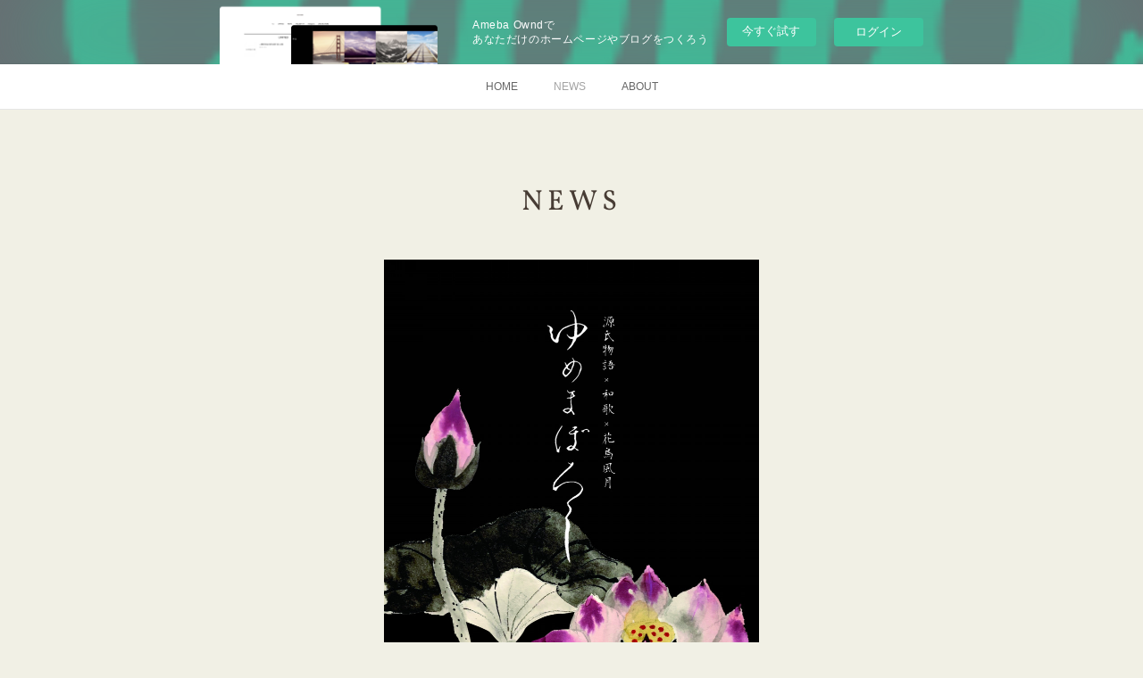

--- FILE ---
content_type: text/html; charset=utf-8
request_url: https://bluebutterflies.amebaownd.com/pages/4898785/page_202105060215
body_size: 10232
content:
<!doctype html>

            <html lang="ja" data-reactroot=""><head><meta charSet="UTF-8"/><meta http-equiv="X-UA-Compatible" content="IE=edge"/><meta name="viewport" content="width=device-width,user-scalable=no,initial-scale=1.0,minimum-scale=1.0,maximum-scale=1.0"/><title data-react-helmet="true">NEWS | blue butterflies</title><link data-react-helmet="true" rel="canonical" href="https://bluebutterflies.amebaownd.com/pages/4898785/page_202105060215"/><meta name="description" content="NEWS - スゲノマロ × A.B.Mimura源氏物語×和歌×花鳥風月　　ゆめ まぼろし2021年 5月11日（火）～　5月29日（土）at  Pain au Sourire （パン・オ・スリール"/><meta property="fb:app_id" content="522776621188656"/><meta property="og:url" content="https://www.bluebutterflies.tokyo/pages/4898785/page_202105060215"/><meta property="og:type" content="website"/><meta property="og:title" content="NEWS"/><meta property="og:description" content="NEWS - スゲノマロ × A.B.Mimura源氏物語×和歌×花鳥風月　　ゆめ まぼろし2021年 5月11日（火）～　5月29日（土）at  Pain au Sourire （パン・オ・スリール"/><meta property="og:image" content="https://cdn.amebaowndme.com/madrid-prd/madrid-web/images/sites/945057/88c79254fc3708f8831ef5c901ff8684_b4a4dba3f899047f5f2b27851de5b0c5.jpg"/><meta property="og:site_name" content="blue butterflies"/><meta property="og:locale" content="ja_JP"/><meta name="twitter:card" content="summary"/><meta name="twitter:site" content="@amebaownd"/><meta name="twitter:title" content="NEWS | blue butterflies"/><meta name="twitter:description" content="NEWS - スゲノマロ × A.B.Mimura源氏物語×和歌×花鳥風月　　ゆめ まぼろし2021年 5月11日（火）～　5月29日（土）at  Pain au Sourire （パン・オ・スリール"/><meta name="twitter:image" content="https://cdn.amebaowndme.com/madrid-prd/madrid-web/images/sites/945057/88c79254fc3708f8831ef5c901ff8684_b4a4dba3f899047f5f2b27851de5b0c5.jpg"/><link rel="alternate" type="application/rss+xml" title="blue butterflies" href="https://www.bluebutterflies.tokyo/rss.xml"/><link rel="alternate" type="application/atom+xml" title="blue butterflies" href="https://www.bluebutterflies.tokyo/atom.xml"/><link rel="sitemap" type="application/xml" title="Sitemap" href="/sitemap.xml"/><link href="https://static.amebaowndme.com/madrid-frontend/css/user.min-a66be375c.css" rel="stylesheet" type="text/css"/><link href="https://static.amebaowndme.com/madrid-frontend/css/cdg/index.min-a66be375c.css" rel="stylesheet" type="text/css"/><link rel="icon" href="https://cdn.amebaowndme.com/madrid-prd/madrid-web/images/sites/945057/2ed5d3cc87615f1bb886a807f290f0b2_ca5f62ee072f586089ca6c8bd8493048.png?width=32&amp;height=32"/><link rel="apple-touch-icon" href="https://cdn.amebaowndme.com/madrid-prd/madrid-web/images/sites/945057/2ed5d3cc87615f1bb886a807f290f0b2_ca5f62ee072f586089ca6c8bd8493048.png?width=180&amp;height=180"/><style id="site-colors" charSet="UTF-8">.u-nav-clr {
  color: #666666;
}
.u-nav-bdr-clr {
  border-color: #666666;
}
.u-nav-bg-clr {
  background-color: #ffffff;
}
.u-nav-bg-bdr-clr {
  border-color: #ffffff;
}
.u-site-clr {
  color: #473c34;
}
.u-base-bg-clr {
  background-color: #f1f0e5;
}
.u-btn-clr {
  color: #ffffff;
}
.u-btn-clr:hover,
.u-btn-clr--active {
  color: rgba(255,255,255, 0.7);
}
.u-btn-clr--disabled,
.u-btn-clr:disabled {
  color: rgba(255,255,255, 0.5);
}
.u-btn-bdr-clr {
  border-color: #cccab8;
}
.u-btn-bdr-clr:hover,
.u-btn-bdr-clr--active {
  border-color: rgba(204,202,184, 0.7);
}
.u-btn-bdr-clr--disabled,
.u-btn-bdr-clr:disabled {
  border-color: rgba(204,202,184, 0.5);
}
.u-btn-bg-clr {
  background-color: #cccab8;
}
.u-btn-bg-clr:hover,
.u-btn-bg-clr--active {
  background-color: rgba(204,202,184, 0.7);
}
.u-btn-bg-clr--disabled,
.u-btn-bg-clr:disabled {
  background-color: rgba(204,202,184, 0.5);
}
.u-txt-clr {
  color: #666666;
}
.u-txt-clr--lv1 {
  color: rgba(102,102,102, 0.7);
}
.u-txt-clr--lv2 {
  color: rgba(102,102,102, 0.5);
}
.u-txt-clr--lv3 {
  color: rgba(102,102,102, 0.3);
}
.u-txt-bg-clr {
  background-color: #efefef;
}
.u-lnk-clr,
.u-clr-area a {
  color: #8d8148;
}
.u-lnk-clr:visited,
.u-clr-area a:visited {
  color: rgba(141,129,72, 0.7);
}
.u-lnk-clr:hover,
.u-clr-area a:hover {
  color: rgba(141,129,72, 0.5);
}
.u-ttl-blk-clr {
  color: #473c34;
}
.u-ttl-blk-bdr-clr {
  border-color: #473c34;
}
.u-ttl-blk-bdr-clr--lv1 {
  border-color: #dad8d6;
}
.u-bdr-clr {
  border-color: #deddcd;
}
.u-acnt-bdr-clr {
  border-color: #ffffff;
}
.u-acnt-bg-clr {
  background-color: #ffffff;
}
body {
  background-color: #f1f0e5;
}
blockquote {
  color: rgba(102,102,102, 0.7);
  border-left-color: #deddcd;
};</style><style id="user-css" charSet="UTF-8">;</style><style media="screen and (max-width: 800px)" id="user-sp-css" charSet="UTF-8">;</style><script>
              (function(i,s,o,g,r,a,m){i['GoogleAnalyticsObject']=r;i[r]=i[r]||function(){
              (i[r].q=i[r].q||[]).push(arguments)},i[r].l=1*new Date();a=s.createElement(o),
              m=s.getElementsByTagName(o)[0];a.async=1;a.src=g;m.parentNode.insertBefore(a,m)
              })(window,document,'script','//www.google-analytics.com/analytics.js','ga');
            </script></head><body id="mdrd-a66be375c" class="u-txt-clr u-base-bg-clr theme-cdg plan-basic  "><noscript><iframe src="//www.googletagmanager.com/ns.html?id=GTM-PXK9MM" height="0" width="0" style="display:none;visibility:hidden"></iframe></noscript><script>
            (function(w,d,s,l,i){w[l]=w[l]||[];w[l].push({'gtm.start':
            new Date().getTime(),event:'gtm.js'});var f=d.getElementsByTagName(s)[0],
            j=d.createElement(s),dl=l!='dataLayer'?'&l='+l:'';j.async=true;j.src=
            '//www.googletagmanager.com/gtm.js?id='+i+dl;f.parentNode.insertBefore(j,f);
            })(window,document, 'script', 'dataLayer', 'GTM-PXK9MM');
            </script><div id="content"><div class="page" data-reactroot=""><div class="page__outer"><div class="page__inner u-base-bg-clr"><aside style="opacity:1 !important;visibility:visible !important;text-indent:0 !important;transform:none !important;display:block !important;position:static !important;padding:0 !important;overflow:visible !important;margin:0 !important"><div class="owndbarHeader  " style="opacity:1 !important;visibility:visible !important;text-indent:0 !important;transform:none !important;display:block !important;position:static !important;padding:0 !important;overflow:visible !important;margin:0 !important"></div></aside><div role="navigation" class="common-header__outer u-nav-bg-clr"><input type="checkbox" id="header-switch" class="common-header__switch"/><div class="common-header"><div class="common-header__inner js-nav-overflow-criterion"><ul class="common-header__nav common-header-nav"><li class="common-header-nav__item js-nav-item "><a target="" class="u-nav-clr" href="/">HOME</a></li><li class="common-header-nav__item js-nav-item common-header-nav__item--active"><a target="" class="u-nav-clr" href="/pages/4898785/page_202105060215">NEWS</a></li><li class="common-header-nav__item js-nav-item "><a target="" class="u-nav-clr" href="/pages/3800500/profile">ABOUT</a></li></ul></div><label class="common-header__more u-nav-bdr-clr" for="header-switch"><span class="u-nav-bdr-clr"><span class="u-nav-bdr-clr"><span class="u-nav-bdr-clr"></span></span></span></label></div></div><div><div class="page__main u-base-bg-clr page__main--static" role="main"><div class="grid grid--m grid--title"><div class="col1-1 col1-1--gtr-m column"><div class="block__outer"><div><div class="heading-lv1 u-ttl-blk-clr u-font u-ttl-blk-bdr-clr"><h1 class="heading-lv1__text u-ttl-blk-bdr-clr"><span class="u-ttl-blk-bdr-clr u-base-bg-clr">NEWS</span></h1></div></div></div></div></div><div class="row grid grid--m js-row grid-type--image grid--col1 grid-mode--undefined "><div class="column js-column col1-1 col1-1--gtr-m"><div class="block__outer"><div class="block-type--image"><div class="block-mode--not-main"><div class="img img__item--center"><div><img alt=""/></div></div></div></div></div></div></div><div class="row grid grid--m js-row grid-type--text grid--col1 grid-mode--undefined "><div class="column js-column col1-1 col1-1--gtr-m"><div class="block__outer"><div class="block-type--text"><div class="block-mode--not-main"><div style="position:relative" class="block__outer block__outer--base u-clr-area"><div style="position:relative" class="block"><div style="position:relative" class="block__inner"><div class="block-txt txt txt--s u-txt-clr u-bdr-clr"><p>スゲノマロ × A.B.Mimura</p><h1>源氏物語×和歌×花鳥風月　　ゆめ まぼろし</h1><h2>2021年 5月11日（火）～　5月29日（土）</h2><h3>at&nbsp;<a class="u-lnk-clr" target="_blank" href="http://pain-au-sourire.jp/"> Pain au Sourire </a>（パン・オ・スリール）　東京渋谷</h3><h4>・・・・・・・・・・・・・・・・・・・・・・・・</h4><p>■　展示について<br>福島出身の2人が織りなす展示会。<br>年のイメージはオリエンタル。テーマは世界最古の文学「源氏物語」。<br>七百九十五句を数える和歌から十ニ句を選定し、スゲノマロさんの艶やかな世界観で平安文学の魅力にせまります。<br>・・・・・・・・・・・・・・・・・・・・・・・・<br>■　制作ノート<br>スゲノさんが、「和のテイスト（オリエンタルな雰囲気）で展示をしてみたいです」とおっしゃいました。<br>「おもしろい題材、推しはありませんか？」と聞かれました。<br>私は、大学時代、国文学を専攻しておりましたので、「万葉集か源氏物語！」と答えた記憶があります。</p><p>大伴家持、紀貫之や江戸川乱歩もいいのですが、スゲノさんが描くにはちょっと地味すぎる。<br></p><p>その流れで、紫式部、源氏物語を語り始めたら止まらなくなり、すんなり、あっさり源氏物語に決まったのでした。</p><p>（今思えばここが平安文学沼の始まり）<br></p><p>沼での格闘はまたの機会にさせていただくとして。<br></p><p>源氏物語は全54帖（巻）からなります。100万字、文庫本だと10冊くらいの長編です。</p><p>主人公は、イケメンで高スペック細マッチョの平安貴族・光源氏。</p><p>その一生と、亡き後の子孫たちの生きざまが「もののあはれ」として描かれた長編小説。</p><p>今回の展示では、光源氏の10代の熱い恋愛～生涯を終えるまでの、関係をもった女性たちと交わした和歌での交流を中心に、和歌の総数795首から12首選びました。<br></p><p>・・・・・・・・・・・・・・・・・・・・・・・・<br></p><p>【源氏物語概要】</p><p>源氏はちょっと身分の低い更衣という位のお母さんから生まれた天皇の子です。</p><p>お母さんは天皇に溺愛されましたが、イジメに会い、それがもとで身体を壊し、若くして亡くなってしまいます。</p><p>母のような面影のある父の奥さん（義理の母君：藤壺）を慕い、関係を結んだ上に、子どもができます（冷泉帝）。<br>かと思えば、一夜の恋愛があったり、敵対する相手の娘（朧月夜）に手を出して謹慎処分で流されたり、自由奔放、一夫多妻を地で行った貴族の御曹司ですが、一度縁があればとことん世話するやさしい心もあったりします。</p><p>源氏物語のマンガ「あさきゆめみし」を一読されたことがある方ならこのあたりも詳しいのではないでしょうか。</p><p>昼メロ系のドロドロ恋愛なのかと言えば、そうではなく、ちょっと憎めない3人（お笑い担当とも呼ばれる）一途な末摘花の姫君、源典侍（おばあちゃま）、愛嬌ある中将の隠し子・近江の君などがいて、その描写は面白く、総勢430人と言われる登場人物の造形があっぱれなのです。</p><p>1,000年以上も前に描かれたこの物語には、さまざまな魅力がつまっています。</p><p>当時、源氏に熱狂した貴族の方々、研究者の方々が登場人物の解説本を作ったり、国宝となっている源氏物語絵巻のような絵画として発展したり、貝合わせなどの玩具への進化したりと、ひと言では語れない文化・芸術方面への大きな影響があります。</p><p>去年の鬼滅の刃みたいな流行が、作者の紫式部没後もジワジワ1,000年以上続いているという感じでしょうか、、</p><p>このような、魅力のつまった「源氏物語」、平安文学の世界に、スゲノマロさんの深みのある絵をはじめの一歩として、踏み入れる機会になればうれしいです。</p><p>弘徽殿の女御のいじわるさが好き！<br>生霊になるくらい愛情深い六条が好き！<br>葵のツンデレっぷりがたまらない！　など、など</p><p>マスクなしでいつか、源氏好きな方々とお話できる日が来ればと願います。</p><p>・・・・・・・・・・・・・・・・・・・・・・・・<br></p><p>■プロフィール</p><p>sugenomaro  スゲノマロ／画家、イラストレーター</p><p>1982年福島県生まれ。福島、東京を中心に展示会を開催。</p><p>漆黒ドローイング、イビツなハリ絵、極彩色テキスタイル 。ニッチな雑貨、ナンセンス絵本。</p><a class="u-lnk-clr" href="https://www.sugenomaro.com/">https://www.sugenomaro.com/</a><p><br></p><p>A.B.Mimura ミムラアキコ／企画・編集・執筆<br></p><p>福島県生まれ。出版社を経て、販促物企画・制作、機関誌編集に携わる。2018年3月、絵本『きいろいくものすのおはなし』を発表後、画家sugenomaroと出会い、紙媒体での制作を続ける。</p><p>共著に絵本『てふ ひらり はたり』、短編『白鷺の野辺送り』。</p><h4><p><br></p></h4><h4><p><br></p></h4><p> </p><p> </p><p> </p><p> </p><p> </p><p> </p><p> </p><p> </p><p> </p><p> </p><p> </p><p> </p><p> </p><p> </p><p> </p></div></div></div></div></div></div></div></div></div></div><div class="pswp" tabindex="-1" role="dialog" aria-hidden="true"><div class="pswp__bg"></div><div class="pswp__scroll-wrap"><div class="pswp__container"><div class="pswp__item"></div><div class="pswp__item"></div><div class="pswp__item"></div></div><div class="pswp__ui pswp__ui--hidden"><div class="pswp__top-bar"><div class="pswp__counter"></div><button class="pswp__button pswp__button--close" title="Close (Esc)"></button><button class="pswp__button pswp__button--share" title="Share"></button><button class="pswp__button pswp__button--fs" title="Toggle fullscreen"></button><button class="pswp__button pswp__button--zoom" title="Zoom in/out"></button><div class="pswp__preloader"><div class="pswp__preloader__icn"><div class="pswp__preloader__cut"><div class="pswp__preloader__donut"></div></div></div></div></div><div class="pswp__share-modal pswp__share-modal--hidden pswp__single-tap"><div class="pswp__share-tooltip"></div></div><div class="pswp__button pswp__button--close pswp__close"><span class="pswp__close__item pswp__close"></span><span class="pswp__close__item pswp__close"></span></div><div class="pswp__bottom-bar"><button class="pswp__button pswp__button--arrow--left js-lightbox-arrow" title="Previous (arrow left)"></button><button class="pswp__button pswp__button--arrow--right js-lightbox-arrow" title="Next (arrow right)"></button></div><div class=""><div class="pswp__caption"><div class="pswp__caption"></div><div class="pswp__caption__link"><a class="js-link"></a></div></div></div></div></div></div></div><aside style="opacity:1 !important;visibility:visible !important;text-indent:0 !important;transform:none !important;display:block !important;position:static !important;padding:0 !important;overflow:visible !important;margin:0 !important"><div class="owndbar" style="opacity:1 !important;visibility:visible !important;text-indent:0 !important;transform:none !important;display:block !important;position:static !important;padding:0 !important;overflow:visible !important;margin:0 !important"></div></aside><footer role="contentinfo" class="page__footer footer" style="opacity:1 !important;visibility:visible !important;text-indent:0 !important;overflow:visible !important;position:static !important"><div class="footer__inner u-bdr-clr " style="opacity:1 !important;visibility:visible !important;text-indent:0 !important;overflow:visible !important;display:block !important;transform:none !important"><div class="footer__item u-bdr-clr" style="opacity:1 !important;visibility:visible !important;text-indent:0 !important;overflow:visible !important;display:block !important;transform:none !important"><p class="footer__copyright u-font"><small class="u-txt-clr u-txt-clr--lv2 u-font" style="color:rgba(102,102,102, 0.5) !important">Copyright ©︎2020 Akiko.B.Mimura All Rights Reserved.</small></p><div class="powered-by"><a href="https://www.amebaownd.com" class="powered-by__link"><span class="powered-by__text">Powered by</span><span class="powered-by__logo">AmebaOwnd</span><span class="powered-by__text">無料でホームページをつくろう</span></a></div></div></div></footer></div></div><div class="toast"></div></div></div><img src="//sy.ameblo.jp/sync/?org=sy.amebaownd.com" alt="" style="display:none" width="1" height="1"/><script charSet="UTF-8">window.mdrdEnv="prd";</script><script charSet="UTF-8">window.INITIAL_STATE={"authenticate":{"authCheckCompleted":false,"isAuthorized":false},"blogPostReblogs":{},"category":{},"currentSite":{"fetching":false,"status":null,"site":{}},"shopCategory":{},"categories":{},"notifications":{},"page":{"4898785":{"fetching":false,"loaded":true,"meta":{"code":200},"data":{"id":"4898785","siteId":"945057","type":"static","idForType":"0","status":"1","title":"NEWS","urlPath":"page_202105060215","showTitle":true,"blogPosts":null,"facebookAlbumImages":null,"instagramAlbumImages":null,"createdAt":"2021-05-05T17:15:16Z","updatedAt":"2024-04-16T09:31:54Z","contents":{"layout":{"rows":[{"columns":[{"blocks":[{"type":"image","fit":true,"scale":0.5,"align":"center","url":"https:\u002F\u002Fcdn.amebaowndme.com\u002Fmadrid-prd\u002Fmadrid-web\u002Fimages\u002Fsites\u002F945057\u002F88c79254fc3708f8831ef5c901ff8684_b4a4dba3f899047f5f2b27851de5b0c5.jpg","link":"","width":1181,"height":1748,"target":"_self"}]}]},{"columns":[{"blocks":[{"type":"text","format":"html","value":"\u003Cp\u003Eスゲノマロ × A.B.Mimura\u003C\u002Fp\u003E\u003Ch1\u003E源氏物語×和歌×花鳥風月　　ゆめ まぼろし\u003C\u002Fh1\u003E\u003Ch2\u003E2021年 5月11日（火）～　5月29日（土）\u003C\u002Fh2\u003E\u003Ch3\u003Eat&nbsp;\u003Ca href=\"http:\u002F\u002Fpain-au-sourire.jp\u002F\" target=\"_blank\" class=\"u-lnk-clr\"\u003E Pain au Sourire \u003C\u002Fa\u003E（パン・オ・スリール）　東京渋谷\u003C\u002Fh3\u003E\u003Ch4\u003E・・・・・・・・・・・・・・・・・・・・・・・・\u003C\u002Fh4\u003E\u003Cp\u003E■　展示について\u003Cbr\u003E福島出身の2人が織りなす展示会。\u003Cbr\u003E年のイメージはオリエンタル。テーマは世界最古の文学「源氏物語」。\u003Cbr\u003E七百九十五句を数える和歌から十ニ句を選定し、スゲノマロさんの艶やかな世界観で平安文学の魅力にせまります。\u003Cbr\u003E・・・・・・・・・・・・・・・・・・・・・・・・\u003Cbr\u003E■　制作ノート\u003Cbr\u003Eスゲノさんが、「和のテイスト（オリエンタルな雰囲気）で展示をしてみたいです」とおっしゃいました。\u003Cbr\u003E「おもしろい題材、推しはありませんか？」と聞かれました。\u003Cbr\u003E私は、大学時代、国文学を専攻しておりましたので、「万葉集か源氏物語！」と答えた記憶があります。\u003C\u002Fp\u003E\u003Cp\u003E大伴家持、紀貫之や江戸川乱歩もいいのですが、スゲノさんが描くにはちょっと地味すぎる。\u003Cbr\u003E\u003C\u002Fp\u003E\u003Cp\u003Eその流れで、紫式部、源氏物語を語り始めたら止まらなくなり、すんなり、あっさり源氏物語に決まったのでした。\u003C\u002Fp\u003E\u003Cp\u003E（今思えばここが平安文学沼の始まり）\u003Cbr\u003E\u003C\u002Fp\u003E\u003Cp\u003E沼での格闘はまたの機会にさせていただくとして。\u003Cbr\u003E\u003C\u002Fp\u003E\u003Cp\u003E源氏物語は全54帖（巻）からなります。100万字、文庫本だと10冊くらいの長編です。\u003C\u002Fp\u003E\u003Cp\u003E主人公は、イケメンで高スペック細マッチョの平安貴族・光源氏。\u003C\u002Fp\u003E\u003Cp\u003Eその一生と、亡き後の子孫たちの生きざまが「もののあはれ」として描かれた長編小説。\u003C\u002Fp\u003E\u003Cp\u003E今回の展示では、光源氏の10代の熱い恋愛～生涯を終えるまでの、関係をもった女性たちと交わした和歌での交流を中心に、和歌の総数795首から12首選びました。\u003Cbr\u003E\u003C\u002Fp\u003E\u003Cp\u003E・・・・・・・・・・・・・・・・・・・・・・・・\u003Cbr\u003E\u003C\u002Fp\u003E\u003Cp\u003E【源氏物語概要】\u003C\u002Fp\u003E\u003Cp\u003E源氏はちょっと身分の低い更衣という位のお母さんから生まれた天皇の子です。\u003C\u002Fp\u003E\u003Cp\u003Eお母さんは天皇に溺愛されましたが、イジメに会い、それがもとで身体を壊し、若くして亡くなってしまいます。\u003C\u002Fp\u003E\u003Cp\u003E母のような面影のある父の奥さん（義理の母君：藤壺）を慕い、関係を結んだ上に、子どもができます（冷泉帝）。\u003Cbr\u003Eかと思えば、一夜の恋愛があったり、敵対する相手の娘（朧月夜）に手を出して謹慎処分で流されたり、自由奔放、一夫多妻を地で行った貴族の御曹司ですが、一度縁があればとことん世話するやさしい心もあったりします。\u003C\u002Fp\u003E\u003Cp\u003E源氏物語のマンガ「あさきゆめみし」を一読されたことがある方ならこのあたりも詳しいのではないでしょうか。\u003C\u002Fp\u003E\u003Cp\u003E昼メロ系のドロドロ恋愛なのかと言えば、そうではなく、ちょっと憎めない3人（お笑い担当とも呼ばれる）一途な末摘花の姫君、源典侍（おばあちゃま）、愛嬌ある中将の隠し子・近江の君などがいて、その描写は面白く、総勢430人と言われる登場人物の造形があっぱれなのです。\u003C\u002Fp\u003E\u003Cp\u003E1,000年以上も前に描かれたこの物語には、さまざまな魅力がつまっています。\u003C\u002Fp\u003E\u003Cp\u003E当時、源氏に熱狂した貴族の方々、研究者の方々が登場人物の解説本を作ったり、国宝となっている源氏物語絵巻のような絵画として発展したり、貝合わせなどの玩具への進化したりと、ひと言では語れない文化・芸術方面への大きな影響があります。\u003C\u002Fp\u003E\u003Cp\u003E去年の鬼滅の刃みたいな流行が、作者の紫式部没後もジワジワ1,000年以上続いているという感じでしょうか、、\u003C\u002Fp\u003E\u003Cp\u003Eこのような、魅力のつまった「源氏物語」、平安文学の世界に、スゲノマロさんの深みのある絵をはじめの一歩として、踏み入れる機会になればうれしいです。\u003C\u002Fp\u003E\u003Cp\u003E弘徽殿の女御のいじわるさが好き！\u003Cbr\u003E生霊になるくらい愛情深い六条が好き！\u003Cbr\u003E葵のツンデレっぷりがたまらない！　など、など\u003C\u002Fp\u003E\u003Cp\u003Eマスクなしでいつか、源氏好きな方々とお話できる日が来ればと願います。\u003C\u002Fp\u003E\u003Cp\u003E・・・・・・・・・・・・・・・・・・・・・・・・\u003Cbr\u003E\u003C\u002Fp\u003E\u003Cp\u003E■プロフィール\u003C\u002Fp\u003E\u003Cp\u003Esugenomaro  スゲノマロ／画家、イラストレーター\u003C\u002Fp\u003E\u003Cp\u003E1982年福島県生まれ。福島、東京を中心に展示会を開催。\u003C\u002Fp\u003E\u003Cp\u003E漆黒ドローイング、イビツなハリ絵、極彩色テキスタイル 。ニッチな雑貨、ナンセンス絵本。\u003C\u002Fp\u003E\u003Ca href=\"https:\u002F\u002Fwww.sugenomaro.com\u002F\" class=\"u-lnk-clr\"\u003Ehttps:\u002F\u002Fwww.sugenomaro.com\u002F\u003C\u002Fa\u003E\u003Cp\u003E\u003Cbr\u003E\u003C\u002Fp\u003E\u003Cp\u003EA.B.Mimura ミムラアキコ／企画・編集・執筆\u003Cbr\u003E\u003C\u002Fp\u003E\u003Cp\u003E福島県生まれ。出版社を経て、販促物企画・制作、機関誌編集に携わる。2018年3月、絵本『きいろいくものすのおはなし』を発表後、画家sugenomaroと出会い、紙媒体での制作を続ける。\u003C\u002Fp\u003E\u003Cp\u003E共著に絵本『てふ ひらり はたり』、短編『白鷺の野辺送り』。\u003C\u002Fp\u003E\u003Ch4\u003E\u003Cp\u003E\u003Cbr\u003E\u003C\u002Fp\u003E\u003C\u002Fh4\u003E\u003Ch4\u003E\u003Cp\u003E\u003Cbr\u003E\u003C\u002Fp\u003E\u003C\u002Fh4\u003E\u003Cp\u003E \u003C\u002Fp\u003E\u003Cp\u003E \u003C\u002Fp\u003E\u003Cp\u003E \u003C\u002Fp\u003E\u003Cp\u003E \u003C\u002Fp\u003E\u003Cp\u003E \u003C\u002Fp\u003E\u003Cp\u003E \u003C\u002Fp\u003E\u003Cp\u003E \u003C\u002Fp\u003E\u003Cp\u003E \u003C\u002Fp\u003E\u003Cp\u003E \u003C\u002Fp\u003E\u003Cp\u003E \u003C\u002Fp\u003E\u003Cp\u003E \u003C\u002Fp\u003E\u003Cp\u003E \u003C\u002Fp\u003E\u003Cp\u003E \u003C\u002Fp\u003E\u003Cp\u003E \u003C\u002Fp\u003E\u003Cp\u003E \u003C\u002Fp\u003E"}]}]}]}}}}},"paginationTitle":{},"postArchives":{},"postComments":{"submitting":false,"postStatus":null},"postDetail":{},"postList":{},"shopList":{},"shopItemDetail":{},"pureAd":{},"keywordSearch":{},"proxyFrame":{"loaded":false},"relatedPostList":{},"route":{"route":{"path":"\u002Fpages\u002F4898785\u002F:url_path","component":function Connect(props, context) {
        _classCallCheck(this, Connect);

        var _this = _possibleConstructorReturn(this, _Component.call(this, props, context));

        _this.version = version;
        _this.store = props.store || context.store;

        (0, _invariant2["default"])(_this.store, 'Could not find "store" in either the context or ' + ('props of "' + connectDisplayName + '". ') + 'Either wrap the root component in a <Provider>, ' + ('or explicitly pass "store" as a prop to "' + connectDisplayName + '".'));

        var storeState = _this.store.getState();
        _this.state = { storeState: storeState };
        _this.clearCache();
        return _this;
      },"route":{"id":"4898785","type":"static","idForType":"0","title":"NEWS","urlPath":"\u002Fpages\u002F4898785\u002F:url_path","isHomePage":false}},"params":{"url_path":"page_202105060215"},"location":{"pathname":"\u002Fpages\u002F4898785\u002Fpage_202105060215","search":"","hash":"","action":"POP","key":"60xcqu","query":{}}},"siteConfig":{"tagline":"絵本と文字とミステリーが好きな、\nちいさなギャラリーです。","title":"blue butterflies","copyright":"Copyright ©︎2020 Akiko.B.Mimura All Rights Reserved.","iconUrl":"https:\u002F\u002Fcdn.amebaowndme.com\u002Fmadrid-prd\u002Fmadrid-web\u002Fimages\u002Fsites\u002F945057\u002Fed972c15f152983a53915f5e37658c25_fdd522fb8358778dddc157b32279f6a9.jpg","logoUrl":"https:\u002F\u002Fcdn.amebaowndme.com\u002Fmadrid-prd\u002Fmadrid-web\u002Fimages\u002Fsites\u002F945057\u002Fafa4cfab451156db846e1993ee7c650c_98498db9122651a22b55f64789d9671a.jpg","coverImageUrl":"https:\u002F\u002Fcdn.amebaowndme.com\u002Fmadrid-prd\u002Fmadrid-web\u002Fimages\u002Fsites\u002F945057\u002Fed972c15f152983a53915f5e37658c25_fdd522fb8358778dddc157b32279f6a9.jpg","homePageId":"3800499","siteId":"945057","siteCategoryIds":[1,93,95],"themeId":"1","theme":"cdg","shopId":"","openedShop":false,"shop":{"law":{"userType":"","corporateName":"","firstName":"","lastName":"","zipCode":"","prefecture":"","address":"","telNo":"","aboutContact":"","aboutPrice":"","aboutPay":"","aboutService":"","aboutReturn":""},"privacyPolicy":{"operator":"","contact":"","collectAndUse":"","restrictionToThirdParties":"","supervision":"","disclosure":"","cookie":""}},"user":{"id":"1132060","nickname":"Akiko.B. Mimura","photoUrl":"","createdAt":"2020-04-27T09:54:43Z","updatedAt":"2022-08-07T10:03:09Z"},"commentApproval":"reject","plan":{"id":"1","name":"Free","ownd_header":false,"powered_by":false,"pure_ads":false},"verifiedType":"general","navigations":[{"title":"HOME","urlPath":".\u002F","target":"_self","pageId":"3800499"},{"title":"NEWS","urlPath":".\u002Fpages\u002F4898785\u002Fpage_202105060215","target":"_self","pageId":"4898785"},{"title":"ABOUT","urlPath":".\u002Fpages\u002F3800500\u002Fprofile","target":"_self","pageId":"3800500"}],"routings":[{"id":"0","type":"blog","idForType":"0","title":"","urlPath":"\u002Fposts\u002Fpage\u002F:page_num","isHomePage":false},{"id":"0","type":"blog_post_archive","idForType":"0","title":"","urlPath":"\u002Fposts\u002Farchives\u002F:yyyy\u002F:mm","isHomePage":false},{"id":"0","type":"blog_post_archive","idForType":"0","title":"","urlPath":"\u002Fposts\u002Farchives\u002F:yyyy\u002F:mm\u002Fpage\u002F:page_num","isHomePage":false},{"id":"0","type":"blog_post_category","idForType":"0","title":"","urlPath":"\u002Fposts\u002Fcategories\u002F:category_id","isHomePage":false},{"id":"0","type":"blog_post_category","idForType":"0","title":"","urlPath":"\u002Fposts\u002Fcategories\u002F:category_id\u002Fpage\u002F:page_num","isHomePage":false},{"id":"0","type":"author","idForType":"0","title":"","urlPath":"\u002Fauthors\u002F:user_id","isHomePage":false},{"id":"0","type":"author","idForType":"0","title":"","urlPath":"\u002Fauthors\u002F:user_id\u002Fpage\u002F:page_num","isHomePage":false},{"id":"0","type":"blog_post_category","idForType":"0","title":"","urlPath":"\u002Fposts\u002Fcategory\u002F:category_id","isHomePage":false},{"id":"0","type":"blog_post_category","idForType":"0","title":"","urlPath":"\u002Fposts\u002Fcategory\u002F:category_id\u002Fpage\u002F:page_num","isHomePage":false},{"id":"0","type":"blog_post_detail","idForType":"0","title":"","urlPath":"\u002Fposts\u002F:blog_post_id","isHomePage":false},{"id":"0","type":"keywordSearch","idForType":"0","title":"","urlPath":"\u002Fsearch\u002Fq\u002F:query","isHomePage":false},{"id":"0","type":"keywordSearch","idForType":"0","title":"","urlPath":"\u002Fsearch\u002Fq\u002F:query\u002Fpage\u002F:page_num","isHomePage":false},{"id":"6235449","type":"blog","idForType":"0","title":"過去のNEWS","urlPath":"\u002Fpages\u002F6235449\u002F","isHomePage":false},{"id":"6235449","type":"blog","idForType":"0","title":"過去のNEWS","urlPath":"\u002Fpages\u002F6235449\u002F:url_path","isHomePage":false},{"id":"4898785","type":"static","idForType":"0","title":"NEWS","urlPath":"\u002Fpages\u002F4898785\u002F","isHomePage":false},{"id":"4898785","type":"static","idForType":"0","title":"NEWS","urlPath":"\u002Fpages\u002F4898785\u002F:url_path","isHomePage":false},{"id":"4898741","type":"blog","idForType":"0","title":"記事一覧","urlPath":"\u002Fpages\u002F4898741\u002F","isHomePage":false},{"id":"4898741","type":"blog","idForType":"0","title":"記事一覧","urlPath":"\u002Fpages\u002F4898741\u002F:url_path","isHomePage":false},{"id":"3850489","type":"instagramAlbum","idForType":"93348","title":"Instagram","urlPath":"\u002Fpages\u002F3850489\u002F","isHomePage":false},{"id":"3850489","type":"instagramAlbum","idForType":"93348","title":"Instagram","urlPath":"\u002Fpages\u002F3850489\u002F:url_path","isHomePage":false},{"id":"3850489","type":"instagramAlbum","idForType":"93348","title":"Instagram","urlPath":"\u002Finstagram_photos\u002Fpage\u002F:page_num","isHomePage":false},{"id":"3800503","type":"blog","idForType":"0","title":"BLOG","urlPath":"\u002Fpages\u002F3800503\u002F","isHomePage":false},{"id":"3800503","type":"blog","idForType":"0","title":"BLOG","urlPath":"\u002Fpages\u002F3800503\u002F:url_path","isHomePage":false},{"id":"3800501","type":"static","idForType":"0","title":"BOOK","urlPath":"\u002Fpages\u002F3800501\u002F","isHomePage":false},{"id":"3800501","type":"static","idForType":"0","title":"BOOK","urlPath":"\u002Fpages\u002F3800501\u002F:url_path","isHomePage":false},{"id":"3800500","type":"static","idForType":"0","title":"ABOUT","urlPath":"\u002Fpages\u002F3800500\u002F","isHomePage":false},{"id":"3800500","type":"static","idForType":"0","title":"ABOUT","urlPath":"\u002Fpages\u002F3800500\u002F:url_path","isHomePage":false},{"id":"3800499","type":"static","idForType":"0","title":"HOME","urlPath":"\u002Fpages\u002F3800499\u002F","isHomePage":true},{"id":"3800499","type":"static","idForType":"0","title":"HOME","urlPath":"\u002Fpages\u002F3800499\u002F:url_path","isHomePage":true},{"id":"3800499","type":"static","idForType":"0","title":"HOME","urlPath":"\u002F","isHomePage":true}],"siteColors":{"navigationBackground":"#ffffff","navigationText":"#666666","siteTitleText":"#473c34","background":"#f1f0e5","buttonBackground":"#cccab8","buttonText":"#ffffff","text":"#666666","link":"#8d8148","titleBlock":"#473c34","border":"#deddcd","accent":"#ffffff"},"wovnioAttribute":"","useAuthorBlock":false,"twitterHashtags":"","createdAt":"2020-04-27T09:58:04Z","seoTitle":"本が好き。お話を書きたい。","isPreview":false,"siteCategory":[{"id":"1","label":"個人のブログやポートフォリオ"},{"id":"93","label":"写真・イラスト・アート"},{"id":"95","label":"デザイン・アート"}],"previewPost":null,"previewShopItem":null,"hasAmebaIdConnection":false,"serverTime":"2026-01-22T04:09:14Z","complementaries":{"2":{"contents":{"layout":{"rows":[{"columns":[{"blocks":[{"type":"shareButton","design":"circle","providers":["facebook","twitter","hatenabookmark","pocket","googleplus"]},{"type":"siteFollow","description":""},{"type":"relatedPosts","layoutType":"listl","showHeading":true,"heading":"関連記事","limit":3},{"type":"postPrevNext","showImage":true}]}]}]}},"created_at":"2020-04-27T09:58:04Z","updated_at":"2020-04-27T10:01:19Z"},"11":{"contents":{"layout":{"rows":[{"columns":[{"blocks":[{"type":"siteFollow","description":""},{"type":"post","mode":"summary","title":"記事一覧","buttonTitle":"","limit":5,"layoutType":"sidebarm","categoryIds":"","showTitle":true,"showButton":true,"sortType":"recent"},{"type":"postsCategory","heading":"カテゴリ","showHeading":true,"showCount":true,"design":"tagcloud"},{"type":"postsArchive","heading":"アーカイブ","showHeading":true,"design":"accordion"},{"type":"keywordSearch","heading":"","showHeading":false}]}]}]}},"created_at":"2020-04-27T09:58:04Z","updated_at":"2020-04-27T10:01:19Z"}},"siteColorsCss":".u-nav-clr {\n  color: #666666;\n}\n.u-nav-bdr-clr {\n  border-color: #666666;\n}\n.u-nav-bg-clr {\n  background-color: #ffffff;\n}\n.u-nav-bg-bdr-clr {\n  border-color: #ffffff;\n}\n.u-site-clr {\n  color: #473c34;\n}\n.u-base-bg-clr {\n  background-color: #f1f0e5;\n}\n.u-btn-clr {\n  color: #ffffff;\n}\n.u-btn-clr:hover,\n.u-btn-clr--active {\n  color: rgba(255,255,255, 0.7);\n}\n.u-btn-clr--disabled,\n.u-btn-clr:disabled {\n  color: rgba(255,255,255, 0.5);\n}\n.u-btn-bdr-clr {\n  border-color: #cccab8;\n}\n.u-btn-bdr-clr:hover,\n.u-btn-bdr-clr--active {\n  border-color: rgba(204,202,184, 0.7);\n}\n.u-btn-bdr-clr--disabled,\n.u-btn-bdr-clr:disabled {\n  border-color: rgba(204,202,184, 0.5);\n}\n.u-btn-bg-clr {\n  background-color: #cccab8;\n}\n.u-btn-bg-clr:hover,\n.u-btn-bg-clr--active {\n  background-color: rgba(204,202,184, 0.7);\n}\n.u-btn-bg-clr--disabled,\n.u-btn-bg-clr:disabled {\n  background-color: rgba(204,202,184, 0.5);\n}\n.u-txt-clr {\n  color: #666666;\n}\n.u-txt-clr--lv1 {\n  color: rgba(102,102,102, 0.7);\n}\n.u-txt-clr--lv2 {\n  color: rgba(102,102,102, 0.5);\n}\n.u-txt-clr--lv3 {\n  color: rgba(102,102,102, 0.3);\n}\n.u-txt-bg-clr {\n  background-color: #efefef;\n}\n.u-lnk-clr,\n.u-clr-area a {\n  color: #8d8148;\n}\n.u-lnk-clr:visited,\n.u-clr-area a:visited {\n  color: rgba(141,129,72, 0.7);\n}\n.u-lnk-clr:hover,\n.u-clr-area a:hover {\n  color: rgba(141,129,72, 0.5);\n}\n.u-ttl-blk-clr {\n  color: #473c34;\n}\n.u-ttl-blk-bdr-clr {\n  border-color: #473c34;\n}\n.u-ttl-blk-bdr-clr--lv1 {\n  border-color: #dad8d6;\n}\n.u-bdr-clr {\n  border-color: #deddcd;\n}\n.u-acnt-bdr-clr {\n  border-color: #ffffff;\n}\n.u-acnt-bg-clr {\n  background-color: #ffffff;\n}\nbody {\n  background-color: #f1f0e5;\n}\nblockquote {\n  color: rgba(102,102,102, 0.7);\n  border-left-color: #deddcd;\n}","siteFont":{"id":"14","name":"Vollkorn"},"siteCss":"","siteSpCss":"","meta":{"Title":"NEWS | 本が好き。お話を書きたい。","Description":"NEWS - スゲノマロ × A.B.Mimura源氏物語×和歌×花鳥風月　　ゆめ まぼろし2021年 5月11日（火）～　5月29日（土）at  Pain au Sourire （パン・オ・スリール","Keywords":"","Noindex":false,"Nofollow":false,"CanonicalUrl":"https:\u002F\u002Fwww.bluebutterflies.tokyo\u002Fpages\u002F4898785\u002Fpage_202105060215","AmpHtml":"","DisabledFragment":false,"OgMeta":{"Type":"website","Title":"NEWS","Description":"NEWS - スゲノマロ × A.B.Mimura源氏物語×和歌×花鳥風月　　ゆめ まぼろし2021年 5月11日（火）～　5月29日（土）at  Pain au Sourire （パン・オ・スリール","Image":"https:\u002F\u002Fcdn.amebaowndme.com\u002Fmadrid-prd\u002Fmadrid-web\u002Fimages\u002Fsites\u002F945057\u002F88c79254fc3708f8831ef5c901ff8684_b4a4dba3f899047f5f2b27851de5b0c5.jpg","SiteName":"blue butterflies","Locale":"ja_JP"},"DeepLinkMeta":{"Ios":{"Url":"","AppStoreId":"","AppName":""},"Android":{"Url":"","AppName":"","Package":""},"WebUrl":""},"TwitterCard":{"Type":"summary","Site":"@amebaownd","Creator":"","Title":"NEWS | blue butterflies","Description":"NEWS - スゲノマロ × A.B.Mimura源氏物語×和歌×花鳥風月　　ゆめ まぼろし2021年 5月11日（火）～　5月29日（土）at  Pain au Sourire （パン・オ・スリール","Image":"https:\u002F\u002Fcdn.amebaowndme.com\u002Fmadrid-prd\u002Fmadrid-web\u002Fimages\u002Fsites\u002F945057\u002F88c79254fc3708f8831ef5c901ff8684_b4a4dba3f899047f5f2b27851de5b0c5.jpg"},"TwitterAppCard":{"CountryCode":"","IPhoneAppId":"","AndroidAppPackageName":"","CustomUrl":""},"SiteName":"blue butterflies","ImageUrl":"https:\u002F\u002Fcdn.amebaowndme.com\u002Fmadrid-prd\u002Fmadrid-web\u002Fimages\u002Fsites\u002F945057\u002F88c79254fc3708f8831ef5c901ff8684_b4a4dba3f899047f5f2b27851de5b0c5.jpg","FacebookAppId":"522776621188656","InstantArticleId":"","FaviconUrl":"https:\u002F\u002Fcdn.amebaowndme.com\u002Fmadrid-prd\u002Fmadrid-web\u002Fimages\u002Fsites\u002F945057\u002F2ed5d3cc87615f1bb886a807f290f0b2_ca5f62ee072f586089ca6c8bd8493048.png?width=32&height=32","AppleTouchIconUrl":"https:\u002F\u002Fcdn.amebaowndme.com\u002Fmadrid-prd\u002Fmadrid-web\u002Fimages\u002Fsites\u002F945057\u002F2ed5d3cc87615f1bb886a807f290f0b2_ca5f62ee072f586089ca6c8bd8493048.png?width=180&height=180","RssItems":[{"title":"blue butterflies","url":"https:\u002F\u002Fwww.bluebutterflies.tokyo\u002Frss.xml"}],"AtomItems":[{"title":"blue butterflies","url":"https:\u002F\u002Fwww.bluebutterflies.tokyo\u002Fatom.xml"}]},"googleConfig":{"TrackingCode":"","SiteVerificationCode":""},"lanceTrackingUrl":"\u002F\u002Fsy.ameblo.jp\u002Fsync\u002F?org=sy.amebaownd.com","FRM_ID_SIGNUP":"c.ownd-sites_r.ownd-sites_945057","landingPageParams":{"domain":"bluebutterflies.amebaownd.com","protocol":"https","urlPath":"\u002Fpages\u002F4898785\u002Fpage_202105060215"}},"siteFollow":{},"siteServiceTokens":{},"snsFeed":{},"toastMessages":{"messages":[]},"user":{"loaded":false,"me":{}},"userSites":{"fetching":null,"sites":[]},"userSiteCategories":{}};</script><script src="https://static.amebaowndme.com/madrid-metro/js/cdg-c961039a0e890b88fbda.js" charSet="UTF-8"></script><style charSet="UTF-8">    @font-face {
      font-family: 'Vollkorn';
      src: url('https://static.amebaowndme.com/madrid-frontend/fonts/userfont/Vollkorn.woff2');
    }
    .u-font {
      font-family: "Vollkorn", "ヒラギノ明朝 ProN W3", "Hiragino Mincho ProN", serif;
    }  </style></body></html>